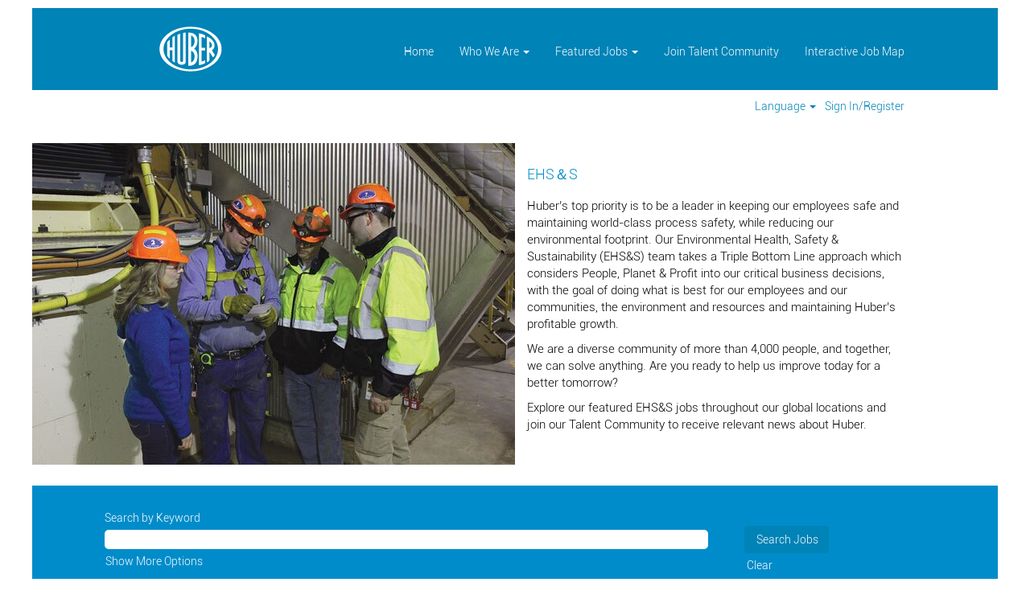

--- FILE ---
content_type: text/css
request_url: https://rmkcdn.successfactors.com/47c8ab75/87f7434d-f443-463e-b899-d.css
body_size: 8594
content:
/* Correlation Id: [17d9ce20-00a4-45e9-846c-25266c5d34fe] */#content > .inner > div, #content > #category-header > .inner > div,   .jobDisplay > .content > div, .jobDisplay > .content > .jobColumnOne > div, .jobDisplay > .content > .jobColumnTwo > div,  .landingPageDisplay > .content > .landingPage > .landingPageColumnOne > div, .landingPageDisplay > .content > .landingPage > .landingPageColumnTwo > div, .landingPageDisplay > .content > .landingPage > .landingPageSingleColumn > div{margin-bottom:5px;}@media (max-width: 1210px) {#innershell {padding-left:5px;padding-right:5px;}} .unify #innershell {padding-left:5px;padding-right:5px;}.pagination-well{float:right;}body.coreCSB div.ukCookiePolicy > div.container{background:rgba(255,255,255,1.0) !important;}body.coreCSB div.ukCookiePolicy > div.container,div.ukCookiePolicy h3,div.ukCookiePolicy h4,div.ukCookiePolicy h5{color:rgb(2,0,0) !important;}body.coreCSB div.ukCookiePolicy > div.container a:hover,body.coreCSB div.ukCookiePolicy > div.container a:focus{color:rgb(252,252,252) !important;}body.coreCSB div.ukCookiePolicy > div.container a,body.coreCSB div.ukCookiePolicy > div.container a{color:rgb(252,252,252) !important;}body.coreCSB div.ukCookiePolicy > div.container button.btn:hover,body.coreCSB div.ukCookiePolicy > div.container button.btn:focus{background:linear-gradient(180deg, rgba(0,140,202,0.39) 0%, rgba(0,140,202,1.0) 100%) !important;}body.coreCSB div.ukCookiePolicy > div.container button.btn:hover,body.coreCSB div.ukCookiePolicy > div.container button.btn:focus{background:-webkit-linear-gradient(270deg, rgba(0,140,202,0.39) 0%, rgba(0,140,202,1.0) 100%) !important;}body.coreCSB div.ukCookiePolicy > div.container button.btn,body.coreCSB div.ukCookiePolicy > div.container button.btn{background:rgba(0,140,202,1.0) !important;}body.coreCSB div.ukCookiePolicy > div.container button.btn,body.coreCSB div.ukCookiePolicy > div.container button.btn{color:rgb(252,252,252) !important;}html body.coreCSB, body, html body.coreCSB .btn, body .btn {font-family: custom64d5519c728b4b68993bb;font-size:14px;}.job .job-location .jobmarkets{display:none;}#similar-jobs{display:none;}.job .job-location .jobsegments{display:none;}body.coreCSB .fontcolorb9a00efb6f5c6e8a56a91390486728b2,body.coreCSB .fontcolorb9a00efb6f5c6e8a56a91390486728b2 h1,body.coreCSB .fontcolorb9a00efb6f5c6e8a56a91390486728b2 h2,body.coreCSB .fontcolorb9a00efb6f5c6e8a56a91390486728b2 h3,body.coreCSB .fontcolorb9a00efb6f5c6e8a56a91390486728b2 h4,body.coreCSB .fontcolorb9a00efb6f5c6e8a56a91390486728b2 h5,body.coreCSB .fontcolorb9a00efb6f5c6e8a56a91390486728b2 h6,body.coreCSB .fontcolorb9a00efb6f5c6e8a56a91390486728b2 .force .the .color{color:rgb(34,51,68) !important;}body.coreCSB .backgroundcolorb9a00efb6f5c6e8a56a91390486728b2{background-color:rgba(34,51,68,1.0);}body.coreCSB .bordercolorb9a00efb6f5c6e8a56a91390486728b2{border-color:rgba(34,51,68,1.0);}body.coreCSB .linkcolorb9a00efb6f5c6e8a56a91390486728b2 a, html > body.coreCSB a.linkcolorb9a00efb6f5c6e8a56a91390486728b2{color:rgb(34,51,68) !important;}body.coreCSB .linkhovercolorb9a00efb6f5c6e8a56a91390486728b2 a:not(.btn):hover,body.coreCSB .linkhovercolorb9a00efb6f5c6e8a56a91390486728b2 a:not(.btn):focus,html > body.coreCSB a.linkhovercolorb9a00efb6f5c6e8a56a91390486728b2:not(.btn):hover,body.coreCSB#body a.linkhovercolorb9a00efb6f5c6e8a56a91390486728b2:not(.btn):focus{color:rgb(34,51,68) !important;}body.coreCSB .linkhovercolorb9a00efb6f5c6e8a56a91390486728b2 > span > a:hover,body.coreCSB .linkhovercolorb9a00efb6f5c6e8a56a91390486728b2 > span > a:focus{color:rgb(34,51,68) !important;}body.coreCSB .customheaderlinkhovercolorb9a00efb6f5c6e8a56a91390486728b2 a:not(.btn):focus{border:1px dashed rgba(34,51,68,1.0) !important; outline:none !important;}body.coreCSB .fontcolor1d2db517925e4e3f55f919a8953fea84,body.coreCSB .fontcolor1d2db517925e4e3f55f919a8953fea84 h1,body.coreCSB .fontcolor1d2db517925e4e3f55f919a8953fea84 h2,body.coreCSB .fontcolor1d2db517925e4e3f55f919a8953fea84 h3,body.coreCSB .fontcolor1d2db517925e4e3f55f919a8953fea84 h4,body.coreCSB .fontcolor1d2db517925e4e3f55f919a8953fea84 h5,body.coreCSB .fontcolor1d2db517925e4e3f55f919a8953fea84 h6,body.coreCSB .fontcolor1d2db517925e4e3f55f919a8953fea84 .force .the .color{color:rgb(18,53,86) !important;}body.coreCSB .backgroundcolor1d2db517925e4e3f55f919a8953fea84{background-color:rgba(18,53,86,1.0);}body.coreCSB .bordercolor1d2db517925e4e3f55f919a8953fea84{border-color:rgba(18,53,86,1.0);}body.coreCSB .linkcolor1d2db517925e4e3f55f919a8953fea84 a, html > body.coreCSB a.linkcolor1d2db517925e4e3f55f919a8953fea84{color:rgb(18,53,86) !important;}body.coreCSB .linkhovercolor1d2db517925e4e3f55f919a8953fea84 a:not(.btn):hover,body.coreCSB .linkhovercolor1d2db517925e4e3f55f919a8953fea84 a:not(.btn):focus,html > body.coreCSB a.linkhovercolor1d2db517925e4e3f55f919a8953fea84:not(.btn):hover,body.coreCSB#body a.linkhovercolor1d2db517925e4e3f55f919a8953fea84:not(.btn):focus{color:rgb(18,53,86) !important;}body.coreCSB .linkhovercolor1d2db517925e4e3f55f919a8953fea84 > span > a:hover,body.coreCSB .linkhovercolor1d2db517925e4e3f55f919a8953fea84 > span > a:focus{color:rgb(18,53,86) !important;}body.coreCSB .customheaderlinkhovercolor1d2db517925e4e3f55f919a8953fea84 a:not(.btn):focus{border:1px dashed rgba(18,53,86,1.0) !important; outline:none !important;}body.coreCSB .fontcolorc63bfd23,body.coreCSB .fontcolorc63bfd23 h1,body.coreCSB .fontcolorc63bfd23 h2,body.coreCSB .fontcolorc63bfd23 h3,body.coreCSB .fontcolorc63bfd23 h4,body.coreCSB .fontcolorc63bfd23 h5,body.coreCSB .fontcolorc63bfd23 h6,body.coreCSB .fontcolorc63bfd23 .force .the .color{color:rgb(91,148,255) !important;}body.coreCSB .backgroundcolorc63bfd23{background-color:rgba(91,148,255,1.0);}body.coreCSB .bordercolorc63bfd23{border-color:rgba(91,148,255,1.0);}body.coreCSB .linkcolorc63bfd23 a, html > body.coreCSB a.linkcolorc63bfd23{color:rgb(91,148,255) !important;}body.coreCSB .linkhovercolorc63bfd23 a:not(.btn):hover,body.coreCSB .linkhovercolorc63bfd23 a:not(.btn):focus,html > body.coreCSB a.linkhovercolorc63bfd23:not(.btn):hover,body.coreCSB#body a.linkhovercolorc63bfd23:not(.btn):focus{color:rgb(91,148,255) !important;}body.coreCSB .linkhovercolorc63bfd23 > span > a:hover,body.coreCSB .linkhovercolorc63bfd23 > span > a:focus{color:rgb(91,148,255) !important;}body.coreCSB .customheaderlinkhovercolorc63bfd23 a:not(.btn):focus{border:1px dashed rgba(91,148,255,1.0) !important; outline:none !important;}body.coreCSB .fontcolora880bb1b,body.coreCSB .fontcolora880bb1b h1,body.coreCSB .fontcolora880bb1b h2,body.coreCSB .fontcolora880bb1b h3,body.coreCSB .fontcolora880bb1b h4,body.coreCSB .fontcolora880bb1b h5,body.coreCSB .fontcolora880bb1b h6,body.coreCSB .fontcolora880bb1b .force .the .color{color:rgb(153,153,153) !important;}body.coreCSB .backgroundcolora880bb1b{background-color:rgba(153,153,153,1.0);}body.coreCSB .bordercolora880bb1b{border-color:rgba(153,153,153,1.0);}body.coreCSB .linkcolora880bb1b a, html > body.coreCSB a.linkcolora880bb1b{color:rgb(153,153,153) !important;}body.coreCSB .linkhovercolora880bb1b a:not(.btn):hover,body.coreCSB .linkhovercolora880bb1b a:not(.btn):focus,html > body.coreCSB a.linkhovercolora880bb1b:not(.btn):hover,body.coreCSB#body a.linkhovercolora880bb1b:not(.btn):focus{color:rgb(153,153,153) !important;}body.coreCSB .linkhovercolora880bb1b > span > a:hover,body.coreCSB .linkhovercolora880bb1b > span > a:focus{color:rgb(153,153,153) !important;}body.coreCSB .customheaderlinkhovercolora880bb1b a:not(.btn):focus{border:1px dashed rgba(153,153,153,1.0) !important; outline:none !important;}body.coreCSB .fontcolorb6a533a1,body.coreCSB .fontcolorb6a533a1 h1,body.coreCSB .fontcolorb6a533a1 h2,body.coreCSB .fontcolorb6a533a1 h3,body.coreCSB .fontcolorb6a533a1 h4,body.coreCSB .fontcolorb6a533a1 h5,body.coreCSB .fontcolorb6a533a1 h6,body.coreCSB .fontcolorb6a533a1 .force .the .color{color:rgb(2,0,0) !important;}body.coreCSB .backgroundcolorb6a533a1{background-color:rgba(2,0,0,1.0);}body.coreCSB .bordercolorb6a533a1{border-color:rgba(2,0,0,1.0);}body.coreCSB .linkcolorb6a533a1 a, html > body.coreCSB a.linkcolorb6a533a1{color:rgb(2,0,0) !important;}body.coreCSB .linkhovercolorb6a533a1 a:not(.btn):hover,body.coreCSB .linkhovercolorb6a533a1 a:not(.btn):focus,html > body.coreCSB a.linkhovercolorb6a533a1:not(.btn):hover,body.coreCSB#body a.linkhovercolorb6a533a1:not(.btn):focus{color:rgb(2,0,0) !important;}body.coreCSB .linkhovercolorb6a533a1 > span > a:hover,body.coreCSB .linkhovercolorb6a533a1 > span > a:focus{color:rgb(2,0,0) !important;}body.coreCSB .customheaderlinkhovercolorb6a533a1 a:not(.btn):focus{border:1px dashed rgba(2,0,0,1.0) !important; outline:none !important;}body.coreCSB .fontcolor76a1865d,body.coreCSB .fontcolor76a1865d h1,body.coreCSB .fontcolor76a1865d h2,body.coreCSB .fontcolor76a1865d h3,body.coreCSB .fontcolor76a1865d h4,body.coreCSB .fontcolor76a1865d h5,body.coreCSB .fontcolor76a1865d h6,body.coreCSB .fontcolor76a1865d .force .the .color{color:rgb(40,40,40) !important;}body.coreCSB .backgroundcolor76a1865d{background-color:rgba(40,40,40,1.0);}body.coreCSB .bordercolor76a1865d{border-color:rgba(40,40,40,1.0);}body.coreCSB .linkcolor76a1865d a, html > body.coreCSB a.linkcolor76a1865d{color:rgb(40,40,40) !important;}body.coreCSB .linkhovercolor76a1865d a:not(.btn):hover,body.coreCSB .linkhovercolor76a1865d a:not(.btn):focus,html > body.coreCSB a.linkhovercolor76a1865d:not(.btn):hover,body.coreCSB#body a.linkhovercolor76a1865d:not(.btn):focus{color:rgb(40,40,40) !important;}body.coreCSB .linkhovercolor76a1865d > span > a:hover,body.coreCSB .linkhovercolor76a1865d > span > a:focus{color:rgb(40,40,40) !important;}body.coreCSB .customheaderlinkhovercolor76a1865d a:not(.btn):focus{border:1px dashed rgba(40,40,40,1.0) !important; outline:none !important;}body.coreCSB .fontcolor4810477daeb8cff1,body.coreCSB .fontcolor4810477daeb8cff1 h1,body.coreCSB .fontcolor4810477daeb8cff1 h2,body.coreCSB .fontcolor4810477daeb8cff1 h3,body.coreCSB .fontcolor4810477daeb8cff1 h4,body.coreCSB .fontcolor4810477daeb8cff1 h5,body.coreCSB .fontcolor4810477daeb8cff1 h6,body.coreCSB .fontcolor4810477daeb8cff1 .force .the .color{color:rgb(252,252,252) !important;}body.coreCSB .backgroundcolor4810477daeb8cff1{background-color:rgba(252,252,252,0.07);}body.coreCSB .bordercolor4810477daeb8cff1{border-color:rgba(252,252,252,0.07);}body.coreCSB .linkcolor4810477daeb8cff1 a, html > body.coreCSB a.linkcolor4810477daeb8cff1{color:rgb(252,252,252) !important;}body.coreCSB .linkhovercolor4810477daeb8cff1 a:not(.btn):hover,body.coreCSB .linkhovercolor4810477daeb8cff1 a:not(.btn):focus,html > body.coreCSB a.linkhovercolor4810477daeb8cff1:not(.btn):hover,body.coreCSB#body a.linkhovercolor4810477daeb8cff1:not(.btn):focus{color:rgb(252,252,252) !important;}body.coreCSB .linkhovercolor4810477daeb8cff1 > span > a:hover,body.coreCSB .linkhovercolor4810477daeb8cff1 > span > a:focus{color:rgb(252,252,252) !important;}body.coreCSB .customheaderlinkhovercolor4810477daeb8cff1 a:not(.btn):focus{border:1px dashed rgba(252,252,252,0.07) !important; outline:none !important;}body.coreCSB .fontcolord1cfd5086e11206c,body.coreCSB .fontcolord1cfd5086e11206c h1,body.coreCSB .fontcolord1cfd5086e11206c h2,body.coreCSB .fontcolord1cfd5086e11206c h3,body.coreCSB .fontcolord1cfd5086e11206c h4,body.coreCSB .fontcolord1cfd5086e11206c h5,body.coreCSB .fontcolord1cfd5086e11206c h6,body.coreCSB .fontcolord1cfd5086e11206c .force .the .color{color:rgb(234,39,39) !important;}body.coreCSB .backgroundcolord1cfd5086e11206c{background-color:rgba(234,39,39,1.0);}body.coreCSB .bordercolord1cfd5086e11206c{border-color:rgba(234,39,39,1.0);}body.coreCSB .linkcolord1cfd5086e11206c a, html > body.coreCSB a.linkcolord1cfd5086e11206c{color:rgb(234,39,39) !important;}body.coreCSB .linkhovercolord1cfd5086e11206c a:not(.btn):hover,body.coreCSB .linkhovercolord1cfd5086e11206c a:not(.btn):focus,html > body.coreCSB a.linkhovercolord1cfd5086e11206c:not(.btn):hover,body.coreCSB#body a.linkhovercolord1cfd5086e11206c:not(.btn):focus{color:rgb(234,39,39) !important;}body.coreCSB .linkhovercolord1cfd5086e11206c > span > a:hover,body.coreCSB .linkhovercolord1cfd5086e11206c > span > a:focus{color:rgb(234,39,39) !important;}body.coreCSB .customheaderlinkhovercolord1cfd5086e11206c a:not(.btn):focus{border:1px dashed rgba(234,39,39,1.0) !important; outline:none !important;}body.coreCSB .fontcolor761051a1d899a256,body.coreCSB .fontcolor761051a1d899a256 h1,body.coreCSB .fontcolor761051a1d899a256 h2,body.coreCSB .fontcolor761051a1d899a256 h3,body.coreCSB .fontcolor761051a1d899a256 h4,body.coreCSB .fontcolor761051a1d899a256 h5,body.coreCSB .fontcolor761051a1d899a256 h6,body.coreCSB .fontcolor761051a1d899a256 .force .the .color{color:rgb(252,85,85) !important;}body.coreCSB .backgroundcolor761051a1d899a256{background-color:rgba(252,85,85,1.0);}body.coreCSB .bordercolor761051a1d899a256{border-color:rgba(252,85,85,1.0);}body.coreCSB .linkcolor761051a1d899a256 a, html > body.coreCSB a.linkcolor761051a1d899a256{color:rgb(252,85,85) !important;}body.coreCSB .linkhovercolor761051a1d899a256 a:not(.btn):hover,body.coreCSB .linkhovercolor761051a1d899a256 a:not(.btn):focus,html > body.coreCSB a.linkhovercolor761051a1d899a256:not(.btn):hover,body.coreCSB#body a.linkhovercolor761051a1d899a256:not(.btn):focus{color:rgb(252,85,85) !important;}body.coreCSB .linkhovercolor761051a1d899a256 > span > a:hover,body.coreCSB .linkhovercolor761051a1d899a256 > span > a:focus{color:rgb(252,85,85) !important;}body.coreCSB .customheaderlinkhovercolor761051a1d899a256 a:not(.btn):focus{border:1px dashed rgba(252,85,85,1.0) !important; outline:none !important;}body.coreCSB .fontcolor4b66c3d263db6a12,body.coreCSB .fontcolor4b66c3d263db6a12 h1,body.coreCSB .fontcolor4b66c3d263db6a12 h2,body.coreCSB .fontcolor4b66c3d263db6a12 h3,body.coreCSB .fontcolor4b66c3d263db6a12 h4,body.coreCSB .fontcolor4b66c3d263db6a12 h5,body.coreCSB .fontcolor4b66c3d263db6a12 h6,body.coreCSB .fontcolor4b66c3d263db6a12 .force .the .color{color:rgb(238,61,66) !important;}body.coreCSB .backgroundcolor4b66c3d263db6a12{background-color:rgba(238,61,66,1.0);}body.coreCSB .bordercolor4b66c3d263db6a12{border-color:rgba(238,61,66,1.0);}body.coreCSB .linkcolor4b66c3d263db6a12 a, html > body.coreCSB a.linkcolor4b66c3d263db6a12{color:rgb(238,61,66) !important;}body.coreCSB .linkhovercolor4b66c3d263db6a12 a:not(.btn):hover,body.coreCSB .linkhovercolor4b66c3d263db6a12 a:not(.btn):focus,html > body.coreCSB a.linkhovercolor4b66c3d263db6a12:not(.btn):hover,body.coreCSB#body a.linkhovercolor4b66c3d263db6a12:not(.btn):focus{color:rgb(238,61,66) !important;}body.coreCSB .linkhovercolor4b66c3d263db6a12 > span > a:hover,body.coreCSB .linkhovercolor4b66c3d263db6a12 > span > a:focus{color:rgb(238,61,66) !important;}body.coreCSB .customheaderlinkhovercolor4b66c3d263db6a12 a:not(.btn):focus{border:1px dashed rgba(238,61,66,1.0) !important; outline:none !important;}body.coreCSB .fontcolor83ae4538ff561b59,body.coreCSB .fontcolor83ae4538ff561b59 h1,body.coreCSB .fontcolor83ae4538ff561b59 h2,body.coreCSB .fontcolor83ae4538ff561b59 h3,body.coreCSB .fontcolor83ae4538ff561b59 h4,body.coreCSB .fontcolor83ae4538ff561b59 h5,body.coreCSB .fontcolor83ae4538ff561b59 h6,body.coreCSB .fontcolor83ae4538ff561b59 .force .the .color{color:rgb(182,187,189) !important;}body.coreCSB .backgroundcolor83ae4538ff561b59{background-color:rgba(182,187,189,1.0);}body.coreCSB .bordercolor83ae4538ff561b59{border-color:rgba(182,187,189,1.0);}body.coreCSB .linkcolor83ae4538ff561b59 a, html > body.coreCSB a.linkcolor83ae4538ff561b59{color:rgb(182,187,189) !important;}body.coreCSB .linkhovercolor83ae4538ff561b59 a:not(.btn):hover,body.coreCSB .linkhovercolor83ae4538ff561b59 a:not(.btn):focus,html > body.coreCSB a.linkhovercolor83ae4538ff561b59:not(.btn):hover,body.coreCSB#body a.linkhovercolor83ae4538ff561b59:not(.btn):focus{color:rgb(182,187,189) !important;}body.coreCSB .linkhovercolor83ae4538ff561b59 > span > a:hover,body.coreCSB .linkhovercolor83ae4538ff561b59 > span > a:focus{color:rgb(182,187,189) !important;}body.coreCSB .customheaderlinkhovercolor83ae4538ff561b59 a:not(.btn):focus{border:1px dashed rgba(182,187,189,1.0) !important; outline:none !important;}body.coreCSB .fontcolor16a009bf5b70ca43,body.coreCSB .fontcolor16a009bf5b70ca43 h1,body.coreCSB .fontcolor16a009bf5b70ca43 h2,body.coreCSB .fontcolor16a009bf5b70ca43 h3,body.coreCSB .fontcolor16a009bf5b70ca43 h4,body.coreCSB .fontcolor16a009bf5b70ca43 h5,body.coreCSB .fontcolor16a009bf5b70ca43 h6,body.coreCSB .fontcolor16a009bf5b70ca43 .force .the .color{color:rgb(76,60,60) !important;}body.coreCSB .backgroundcolor16a009bf5b70ca43{background-color:rgba(76,60,60,0.9);}body.coreCSB .bordercolor16a009bf5b70ca43{border-color:rgba(76,60,60,0.9);}body.coreCSB .linkcolor16a009bf5b70ca43 a, html > body.coreCSB a.linkcolor16a009bf5b70ca43{color:rgb(76,60,60) !important;}body.coreCSB .linkhovercolor16a009bf5b70ca43 a:not(.btn):hover,body.coreCSB .linkhovercolor16a009bf5b70ca43 a:not(.btn):focus,html > body.coreCSB a.linkhovercolor16a009bf5b70ca43:not(.btn):hover,body.coreCSB#body a.linkhovercolor16a009bf5b70ca43:not(.btn):focus{color:rgb(76,60,60) !important;}body.coreCSB .linkhovercolor16a009bf5b70ca43 > span > a:hover,body.coreCSB .linkhovercolor16a009bf5b70ca43 > span > a:focus{color:rgb(76,60,60) !important;}body.coreCSB .customheaderlinkhovercolor16a009bf5b70ca43 a:not(.btn):focus{border:1px dashed rgba(76,60,60,0.9) !important; outline:none !important;}body.coreCSB .fontcolor93a0e69f00e6c330,body.coreCSB .fontcolor93a0e69f00e6c330 h1,body.coreCSB .fontcolor93a0e69f00e6c330 h2,body.coreCSB .fontcolor93a0e69f00e6c330 h3,body.coreCSB .fontcolor93a0e69f00e6c330 h4,body.coreCSB .fontcolor93a0e69f00e6c330 h5,body.coreCSB .fontcolor93a0e69f00e6c330 h6,body.coreCSB .fontcolor93a0e69f00e6c330 .force .the .color{color:rgb(92,95,96) !important;}body.coreCSB .backgroundcolor93a0e69f00e6c330{background-color:rgba(92,95,96,1.0);}body.coreCSB .bordercolor93a0e69f00e6c330{border-color:rgba(92,95,96,1.0);}body.coreCSB .linkcolor93a0e69f00e6c330 a, html > body.coreCSB a.linkcolor93a0e69f00e6c330{color:rgb(92,95,96) !important;}body.coreCSB .linkhovercolor93a0e69f00e6c330 a:not(.btn):hover,body.coreCSB .linkhovercolor93a0e69f00e6c330 a:not(.btn):focus,html > body.coreCSB a.linkhovercolor93a0e69f00e6c330:not(.btn):hover,body.coreCSB#body a.linkhovercolor93a0e69f00e6c330:not(.btn):focus{color:rgb(92,95,96) !important;}body.coreCSB .linkhovercolor93a0e69f00e6c330 > span > a:hover,body.coreCSB .linkhovercolor93a0e69f00e6c330 > span > a:focus{color:rgb(92,95,96) !important;}body.coreCSB .customheaderlinkhovercolor93a0e69f00e6c330 a:not(.btn):focus{border:1px dashed rgba(92,95,96,1.0) !important; outline:none !important;}body.coreCSB .fontcolor5d03f2dd991c4b69,body.coreCSB .fontcolor5d03f2dd991c4b69 h1,body.coreCSB .fontcolor5d03f2dd991c4b69 h2,body.coreCSB .fontcolor5d03f2dd991c4b69 h3,body.coreCSB .fontcolor5d03f2dd991c4b69 h4,body.coreCSB .fontcolor5d03f2dd991c4b69 h5,body.coreCSB .fontcolor5d03f2dd991c4b69 h6,body.coreCSB .fontcolor5d03f2dd991c4b69 .force .the .color{color:rgb(255,255,255) !important;}body.coreCSB .backgroundcolor5d03f2dd991c4b69{background-color:rgba(255,255,255,1.0);}body.coreCSB .bordercolor5d03f2dd991c4b69{border-color:rgba(255,255,255,1.0);}body.coreCSB .linkcolor5d03f2dd991c4b69 a, html > body.coreCSB a.linkcolor5d03f2dd991c4b69{color:rgb(255,255,255) !important;}body.coreCSB .linkhovercolor5d03f2dd991c4b69 a:not(.btn):hover,body.coreCSB .linkhovercolor5d03f2dd991c4b69 a:not(.btn):focus,html > body.coreCSB a.linkhovercolor5d03f2dd991c4b69:not(.btn):hover,body.coreCSB#body a.linkhovercolor5d03f2dd991c4b69:not(.btn):focus{color:rgb(255,255,255) !important;}body.coreCSB .linkhovercolor5d03f2dd991c4b69 > span > a:hover,body.coreCSB .linkhovercolor5d03f2dd991c4b69 > span > a:focus{color:rgb(255,255,255) !important;}body.coreCSB .customheaderlinkhovercolor5d03f2dd991c4b69 a:not(.btn):focus{border:1px dashed rgba(255,255,255,1.0) !important; outline:none !important;}body.coreCSB .fontcolor9b7e9e433b32ec2c,body.coreCSB .fontcolor9b7e9e433b32ec2c h1,body.coreCSB .fontcolor9b7e9e433b32ec2c h2,body.coreCSB .fontcolor9b7e9e433b32ec2c h3,body.coreCSB .fontcolor9b7e9e433b32ec2c h4,body.coreCSB .fontcolor9b7e9e433b32ec2c h5,body.coreCSB .fontcolor9b7e9e433b32ec2c h6,body.coreCSB .fontcolor9b7e9e433b32ec2c .force .the .color{color:rgb(158,226,239) !important;}body.coreCSB .backgroundcolor9b7e9e433b32ec2c{background-color:rgba(158,226,239,1.0);}body.coreCSB .bordercolor9b7e9e433b32ec2c{border-color:rgba(158,226,239,1.0);}body.coreCSB .linkcolor9b7e9e433b32ec2c a, html > body.coreCSB a.linkcolor9b7e9e433b32ec2c{color:rgb(158,226,239) !important;}body.coreCSB .linkhovercolor9b7e9e433b32ec2c a:not(.btn):hover,body.coreCSB .linkhovercolor9b7e9e433b32ec2c a:not(.btn):focus,html > body.coreCSB a.linkhovercolor9b7e9e433b32ec2c:not(.btn):hover,body.coreCSB#body a.linkhovercolor9b7e9e433b32ec2c:not(.btn):focus{color:rgb(158,226,239) !important;}body.coreCSB .linkhovercolor9b7e9e433b32ec2c > span > a:hover,body.coreCSB .linkhovercolor9b7e9e433b32ec2c > span > a:focus{color:rgb(158,226,239) !important;}body.coreCSB .customheaderlinkhovercolor9b7e9e433b32ec2c a:not(.btn):focus{border:1px dashed rgba(158,226,239,1.0) !important; outline:none !important;}body.coreCSB .fontcolor3c5e939121a1d456,body.coreCSB .fontcolor3c5e939121a1d456 h1,body.coreCSB .fontcolor3c5e939121a1d456 h2,body.coreCSB .fontcolor3c5e939121a1d456 h3,body.coreCSB .fontcolor3c5e939121a1d456 h4,body.coreCSB .fontcolor3c5e939121a1d456 h5,body.coreCSB .fontcolor3c5e939121a1d456 h6,body.coreCSB .fontcolor3c5e939121a1d456 .force .the .color{color:rgb(167,210,242) !important;}body.coreCSB .backgroundcolor3c5e939121a1d456{background-color:rgba(167,210,242,1.0);}body.coreCSB .bordercolor3c5e939121a1d456{border-color:rgba(167,210,242,1.0);}body.coreCSB .linkcolor3c5e939121a1d456 a, html > body.coreCSB a.linkcolor3c5e939121a1d456{color:rgb(167,210,242) !important;}body.coreCSB .linkhovercolor3c5e939121a1d456 a:not(.btn):hover,body.coreCSB .linkhovercolor3c5e939121a1d456 a:not(.btn):focus,html > body.coreCSB a.linkhovercolor3c5e939121a1d456:not(.btn):hover,body.coreCSB#body a.linkhovercolor3c5e939121a1d456:not(.btn):focus{color:rgb(167,210,242) !important;}body.coreCSB .linkhovercolor3c5e939121a1d456 > span > a:hover,body.coreCSB .linkhovercolor3c5e939121a1d456 > span > a:focus{color:rgb(167,210,242) !important;}body.coreCSB .customheaderlinkhovercolor3c5e939121a1d456 a:not(.btn):focus{border:1px dashed rgba(167,210,242,1.0) !important; outline:none !important;}body.coreCSB .fontcolor12fd1c237655827e,body.coreCSB .fontcolor12fd1c237655827e h1,body.coreCSB .fontcolor12fd1c237655827e h2,body.coreCSB .fontcolor12fd1c237655827e h3,body.coreCSB .fontcolor12fd1c237655827e h4,body.coreCSB .fontcolor12fd1c237655827e h5,body.coreCSB .fontcolor12fd1c237655827e h6,body.coreCSB .fontcolor12fd1c237655827e .force .the .color{color:rgb(40,40,40) !important;}body.coreCSB .backgroundcolor12fd1c237655827e{background-color:rgba(40,40,40,1.0);}body.coreCSB .bordercolor12fd1c237655827e{border-color:rgba(40,40,40,1.0);}body.coreCSB .linkcolor12fd1c237655827e a, html > body.coreCSB a.linkcolor12fd1c237655827e{color:rgb(40,40,40) !important;}body.coreCSB .linkhovercolor12fd1c237655827e a:not(.btn):hover,body.coreCSB .linkhovercolor12fd1c237655827e a:not(.btn):focus,html > body.coreCSB a.linkhovercolor12fd1c237655827e:not(.btn):hover,body.coreCSB#body a.linkhovercolor12fd1c237655827e:not(.btn):focus{color:rgb(40,40,40) !important;}body.coreCSB .linkhovercolor12fd1c237655827e > span > a:hover,body.coreCSB .linkhovercolor12fd1c237655827e > span > a:focus{color:rgb(40,40,40) !important;}body.coreCSB .customheaderlinkhovercolor12fd1c237655827e a:not(.btn):focus{border:1px dashed rgba(40,40,40,1.0) !important; outline:none !important;}body.coreCSB .fontcolor891296bc2276a835,body.coreCSB .fontcolor891296bc2276a835 h1,body.coreCSB .fontcolor891296bc2276a835 h2,body.coreCSB .fontcolor891296bc2276a835 h3,body.coreCSB .fontcolor891296bc2276a835 h4,body.coreCSB .fontcolor891296bc2276a835 h5,body.coreCSB .fontcolor891296bc2276a835 h6,body.coreCSB .fontcolor891296bc2276a835 .force .the .color{color:rgb(40,40,40) !important;}body.coreCSB .backgroundcolor891296bc2276a835{background-color:rgba(40,40,40,1.0);}body.coreCSB .bordercolor891296bc2276a835{border-color:rgba(40,40,40,1.0);}body.coreCSB .linkcolor891296bc2276a835 a, html > body.coreCSB a.linkcolor891296bc2276a835{color:rgb(40,40,40) !important;}body.coreCSB .linkhovercolor891296bc2276a835 a:not(.btn):hover,body.coreCSB .linkhovercolor891296bc2276a835 a:not(.btn):focus,html > body.coreCSB a.linkhovercolor891296bc2276a835:not(.btn):hover,body.coreCSB#body a.linkhovercolor891296bc2276a835:not(.btn):focus{color:rgb(40,40,40) !important;}body.coreCSB .linkhovercolor891296bc2276a835 > span > a:hover,body.coreCSB .linkhovercolor891296bc2276a835 > span > a:focus{color:rgb(40,40,40) !important;}body.coreCSB .customheaderlinkhovercolor891296bc2276a835 a:not(.btn):focus{border:1px dashed rgba(40,40,40,1.0) !important; outline:none !important;}body.coreCSB .fontcolor2d29668ba0a6a016,body.coreCSB .fontcolor2d29668ba0a6a016 h1,body.coreCSB .fontcolor2d29668ba0a6a016 h2,body.coreCSB .fontcolor2d29668ba0a6a016 h3,body.coreCSB .fontcolor2d29668ba0a6a016 h4,body.coreCSB .fontcolor2d29668ba0a6a016 h5,body.coreCSB .fontcolor2d29668ba0a6a016 h6,body.coreCSB .fontcolor2d29668ba0a6a016 .force .the .color{color:rgb(255,255,255) !important;}body.coreCSB .backgroundcolor2d29668ba0a6a016{background-color:rgba(255,255,255,1.0);}body.coreCSB .bordercolor2d29668ba0a6a016{border-color:rgba(255,255,255,1.0);}body.coreCSB .linkcolor2d29668ba0a6a016 a, html > body.coreCSB a.linkcolor2d29668ba0a6a016{color:rgb(255,255,255) !important;}body.coreCSB .linkhovercolor2d29668ba0a6a016 a:not(.btn):hover,body.coreCSB .linkhovercolor2d29668ba0a6a016 a:not(.btn):focus,html > body.coreCSB a.linkhovercolor2d29668ba0a6a016:not(.btn):hover,body.coreCSB#body a.linkhovercolor2d29668ba0a6a016:not(.btn):focus{color:rgb(255,255,255) !important;}body.coreCSB .linkhovercolor2d29668ba0a6a016 > span > a:hover,body.coreCSB .linkhovercolor2d29668ba0a6a016 > span > a:focus{color:rgb(255,255,255) !important;}body.coreCSB .customheaderlinkhovercolor2d29668ba0a6a016 a:not(.btn):focus{border:1px dashed rgba(255,255,255,1.0) !important; outline:none !important;}body.coreCSB .fontcolordc23598f8cb93111,body.coreCSB .fontcolordc23598f8cb93111 h1,body.coreCSB .fontcolordc23598f8cb93111 h2,body.coreCSB .fontcolordc23598f8cb93111 h3,body.coreCSB .fontcolordc23598f8cb93111 h4,body.coreCSB .fontcolordc23598f8cb93111 h5,body.coreCSB .fontcolordc23598f8cb93111 h6,body.coreCSB .fontcolordc23598f8cb93111 .force .the .color{color:rgb(255,255,255) !important;}body.coreCSB .backgroundcolordc23598f8cb93111{background-color:rgba(255,255,255,1.0);}body.coreCSB .bordercolordc23598f8cb93111{border-color:rgba(255,255,255,1.0);}body.coreCSB .linkcolordc23598f8cb93111 a, html > body.coreCSB a.linkcolordc23598f8cb93111{color:rgb(255,255,255) !important;}body.coreCSB .linkhovercolordc23598f8cb93111 a:not(.btn):hover,body.coreCSB .linkhovercolordc23598f8cb93111 a:not(.btn):focus,html > body.coreCSB a.linkhovercolordc23598f8cb93111:not(.btn):hover,body.coreCSB#body a.linkhovercolordc23598f8cb93111:not(.btn):focus{color:rgb(255,255,255) !important;}body.coreCSB .linkhovercolordc23598f8cb93111 > span > a:hover,body.coreCSB .linkhovercolordc23598f8cb93111 > span > a:focus{color:rgb(255,255,255) !important;}body.coreCSB .customheaderlinkhovercolordc23598f8cb93111 a:not(.btn):focus{border:1px dashed rgba(255,255,255,1.0) !important; outline:none !important;}body.coreCSB .fontcolor9f710a5111ee06d3,body.coreCSB .fontcolor9f710a5111ee06d3 h1,body.coreCSB .fontcolor9f710a5111ee06d3 h2,body.coreCSB .fontcolor9f710a5111ee06d3 h3,body.coreCSB .fontcolor9f710a5111ee06d3 h4,body.coreCSB .fontcolor9f710a5111ee06d3 h5,body.coreCSB .fontcolor9f710a5111ee06d3 h6,body.coreCSB .fontcolor9f710a5111ee06d3 .force .the .color{color:rgb(255,255,255) !important;}body.coreCSB .backgroundcolor9f710a5111ee06d3{background-color:rgba(255,255,255,1.0);}body.coreCSB .bordercolor9f710a5111ee06d3{border-color:rgba(255,255,255,1.0);}body.coreCSB .linkcolor9f710a5111ee06d3 a, html > body.coreCSB a.linkcolor9f710a5111ee06d3{color:rgb(255,255,255) !important;}body.coreCSB .linkhovercolor9f710a5111ee06d3 a:not(.btn):hover,body.coreCSB .linkhovercolor9f710a5111ee06d3 a:not(.btn):focus,html > body.coreCSB a.linkhovercolor9f710a5111ee06d3:not(.btn):hover,body.coreCSB#body a.linkhovercolor9f710a5111ee06d3:not(.btn):focus{color:rgb(255,255,255) !important;}body.coreCSB .linkhovercolor9f710a5111ee06d3 > span > a:hover,body.coreCSB .linkhovercolor9f710a5111ee06d3 > span > a:focus{color:rgb(255,255,255) !important;}body.coreCSB .customheaderlinkhovercolor9f710a5111ee06d3 a:not(.btn):focus{border:1px dashed rgba(255,255,255,1.0) !important; outline:none !important;}body.coreCSB .fontcolor102b244e73fd8d82,body.coreCSB .fontcolor102b244e73fd8d82 h1,body.coreCSB .fontcolor102b244e73fd8d82 h2,body.coreCSB .fontcolor102b244e73fd8d82 h3,body.coreCSB .fontcolor102b244e73fd8d82 h4,body.coreCSB .fontcolor102b244e73fd8d82 h5,body.coreCSB .fontcolor102b244e73fd8d82 h6,body.coreCSB .fontcolor102b244e73fd8d82 .force .the .color{color:rgb(40,40,40) !important;}body.coreCSB .backgroundcolor102b244e73fd8d82{background-color:rgba(40,40,40,1.0);}body.coreCSB .bordercolor102b244e73fd8d82{border-color:rgba(40,40,40,1.0);}body.coreCSB .linkcolor102b244e73fd8d82 a, html > body.coreCSB a.linkcolor102b244e73fd8d82{color:rgb(40,40,40) !important;}body.coreCSB .linkhovercolor102b244e73fd8d82 a:not(.btn):hover,body.coreCSB .linkhovercolor102b244e73fd8d82 a:not(.btn):focus,html > body.coreCSB a.linkhovercolor102b244e73fd8d82:not(.btn):hover,body.coreCSB#body a.linkhovercolor102b244e73fd8d82:not(.btn):focus{color:rgb(40,40,40) !important;}body.coreCSB .linkhovercolor102b244e73fd8d82 > span > a:hover,body.coreCSB .linkhovercolor102b244e73fd8d82 > span > a:focus{color:rgb(40,40,40) !important;}body.coreCSB .customheaderlinkhovercolor102b244e73fd8d82 a:not(.btn):focus{border:1px dashed rgba(40,40,40,1.0) !important; outline:none !important;}body.coreCSB .fontcolor46e506a479174e18,body.coreCSB .fontcolor46e506a479174e18 h1,body.coreCSB .fontcolor46e506a479174e18 h2,body.coreCSB .fontcolor46e506a479174e18 h3,body.coreCSB .fontcolor46e506a479174e18 h4,body.coreCSB .fontcolor46e506a479174e18 h5,body.coreCSB .fontcolor46e506a479174e18 h6,body.coreCSB .fontcolor46e506a479174e18 .force .the .color{color:rgb(204,157,157) !important;}body.coreCSB .backgroundcolor46e506a479174e18{background-color:rgba(204,157,157,1.0);}body.coreCSB .bordercolor46e506a479174e18{border-color:rgba(204,157,157,1.0);}body.coreCSB .linkcolor46e506a479174e18 a, html > body.coreCSB a.linkcolor46e506a479174e18{color:rgb(204,157,157) !important;}body.coreCSB .linkhovercolor46e506a479174e18 a:not(.btn):hover,body.coreCSB .linkhovercolor46e506a479174e18 a:not(.btn):focus,html > body.coreCSB a.linkhovercolor46e506a479174e18:not(.btn):hover,body.coreCSB#body a.linkhovercolor46e506a479174e18:not(.btn):focus{color:rgb(204,157,157) !important;}body.coreCSB .linkhovercolor46e506a479174e18 > span > a:hover,body.coreCSB .linkhovercolor46e506a479174e18 > span > a:focus{color:rgb(204,157,157) !important;}body.coreCSB .customheaderlinkhovercolor46e506a479174e18 a:not(.btn):focus{border:1px dashed rgba(204,157,157,1.0) !important; outline:none !important;}body.coreCSB .fontcolor0a4de0fc7823de91,body.coreCSB .fontcolor0a4de0fc7823de91 h1,body.coreCSB .fontcolor0a4de0fc7823de91 h2,body.coreCSB .fontcolor0a4de0fc7823de91 h3,body.coreCSB .fontcolor0a4de0fc7823de91 h4,body.coreCSB .fontcolor0a4de0fc7823de91 h5,body.coreCSB .fontcolor0a4de0fc7823de91 h6,body.coreCSB .fontcolor0a4de0fc7823de91 .force .the .color{color:rgb(221,55,55) !important;}body.coreCSB .backgroundcolor0a4de0fc7823de91{background-color:rgba(221,55,55,1.0);}body.coreCSB .bordercolor0a4de0fc7823de91{border-color:rgba(221,55,55,1.0);}body.coreCSB .linkcolor0a4de0fc7823de91 a, html > body.coreCSB a.linkcolor0a4de0fc7823de91{color:rgb(221,55,55) !important;}body.coreCSB .linkhovercolor0a4de0fc7823de91 a:not(.btn):hover,body.coreCSB .linkhovercolor0a4de0fc7823de91 a:not(.btn):focus,html > body.coreCSB a.linkhovercolor0a4de0fc7823de91:not(.btn):hover,body.coreCSB#body a.linkhovercolor0a4de0fc7823de91:not(.btn):focus{color:rgb(221,55,55) !important;}body.coreCSB .linkhovercolor0a4de0fc7823de91 > span > a:hover,body.coreCSB .linkhovercolor0a4de0fc7823de91 > span > a:focus{color:rgb(221,55,55) !important;}body.coreCSB .customheaderlinkhovercolor0a4de0fc7823de91 a:not(.btn):focus{border:1px dashed rgba(221,55,55,1.0) !important; outline:none !important;}body.coreCSB .fontcolor6cdf24b6f47d6464,body.coreCSB .fontcolor6cdf24b6f47d6464 h1,body.coreCSB .fontcolor6cdf24b6f47d6464 h2,body.coreCSB .fontcolor6cdf24b6f47d6464 h3,body.coreCSB .fontcolor6cdf24b6f47d6464 h4,body.coreCSB .fontcolor6cdf24b6f47d6464 h5,body.coreCSB .fontcolor6cdf24b6f47d6464 h6,body.coreCSB .fontcolor6cdf24b6f47d6464 .force .the .color{color:rgb(206,35,40) !important;}body.coreCSB .backgroundcolor6cdf24b6f47d6464{background-color:rgba(206,35,40,1.0);}body.coreCSB .bordercolor6cdf24b6f47d6464{border-color:rgba(206,35,40,1.0);}body.coreCSB .linkcolor6cdf24b6f47d6464 a, html > body.coreCSB a.linkcolor6cdf24b6f47d6464{color:rgb(206,35,40) !important;}body.coreCSB .linkhovercolor6cdf24b6f47d6464 a:not(.btn):hover,body.coreCSB .linkhovercolor6cdf24b6f47d6464 a:not(.btn):focus,html > body.coreCSB a.linkhovercolor6cdf24b6f47d6464:not(.btn):hover,body.coreCSB#body a.linkhovercolor6cdf24b6f47d6464:not(.btn):focus{color:rgb(206,35,40) !important;}body.coreCSB .linkhovercolor6cdf24b6f47d6464 > span > a:hover,body.coreCSB .linkhovercolor6cdf24b6f47d6464 > span > a:focus{color:rgb(206,35,40) !important;}body.coreCSB .customheaderlinkhovercolor6cdf24b6f47d6464 a:not(.btn):focus{border:1px dashed rgba(206,35,40,1.0) !important; outline:none !important;}body.coreCSB .fontcolor72c45372826fb980,body.coreCSB .fontcolor72c45372826fb980 h1,body.coreCSB .fontcolor72c45372826fb980 h2,body.coreCSB .fontcolor72c45372826fb980 h3,body.coreCSB .fontcolor72c45372826fb980 h4,body.coreCSB .fontcolor72c45372826fb980 h5,body.coreCSB .fontcolor72c45372826fb980 h6,body.coreCSB .fontcolor72c45372826fb980 .force .the .color{color:rgb(226,34,34) !important;}body.coreCSB .backgroundcolor72c45372826fb980{background-color:rgba(226,34,34,1.0);}body.coreCSB .bordercolor72c45372826fb980{border-color:rgba(226,34,34,1.0);}body.coreCSB .linkcolor72c45372826fb980 a, html > body.coreCSB a.linkcolor72c45372826fb980{color:rgb(226,34,34) !important;}body.coreCSB .linkhovercolor72c45372826fb980 a:not(.btn):hover,body.coreCSB .linkhovercolor72c45372826fb980 a:not(.btn):focus,html > body.coreCSB a.linkhovercolor72c45372826fb980:not(.btn):hover,body.coreCSB#body a.linkhovercolor72c45372826fb980:not(.btn):focus{color:rgb(226,34,34) !important;}body.coreCSB .linkhovercolor72c45372826fb980 > span > a:hover,body.coreCSB .linkhovercolor72c45372826fb980 > span > a:focus{color:rgb(226,34,34) !important;}body.coreCSB .customheaderlinkhovercolor72c45372826fb980 a:not(.btn):focus{border:1px dashed rgba(226,34,34,1.0) !important; outline:none !important;}body.coreCSB .fontcolor412981c40a972bbb,body.coreCSB .fontcolor412981c40a972bbb h1,body.coreCSB .fontcolor412981c40a972bbb h2,body.coreCSB .fontcolor412981c40a972bbb h3,body.coreCSB .fontcolor412981c40a972bbb h4,body.coreCSB .fontcolor412981c40a972bbb h5,body.coreCSB .fontcolor412981c40a972bbb h6,body.coreCSB .fontcolor412981c40a972bbb .force .the .color{color:rgb(240,61,66) !important;}body.coreCSB .backgroundcolor412981c40a972bbb{background-color:rgba(240,61,66,1.0);}body.coreCSB .bordercolor412981c40a972bbb{border-color:rgba(240,61,66,1.0);}body.coreCSB .linkcolor412981c40a972bbb a, html > body.coreCSB a.linkcolor412981c40a972bbb{color:rgb(240,61,66) !important;}body.coreCSB .linkhovercolor412981c40a972bbb a:not(.btn):hover,body.coreCSB .linkhovercolor412981c40a972bbb a:not(.btn):focus,html > body.coreCSB a.linkhovercolor412981c40a972bbb:not(.btn):hover,body.coreCSB#body a.linkhovercolor412981c40a972bbb:not(.btn):focus{color:rgb(240,61,66) !important;}body.coreCSB .linkhovercolor412981c40a972bbb > span > a:hover,body.coreCSB .linkhovercolor412981c40a972bbb > span > a:focus{color:rgb(240,61,66) !important;}body.coreCSB .customheaderlinkhovercolor412981c40a972bbb a:not(.btn):focus{border:1px dashed rgba(240,61,66,1.0) !important; outline:none !important;}body.coreCSB .fontcolor6474b6fdf1ce1f6e,body.coreCSB .fontcolor6474b6fdf1ce1f6e h1,body.coreCSB .fontcolor6474b6fdf1ce1f6e h2,body.coreCSB .fontcolor6474b6fdf1ce1f6e h3,body.coreCSB .fontcolor6474b6fdf1ce1f6e h4,body.coreCSB .fontcolor6474b6fdf1ce1f6e h5,body.coreCSB .fontcolor6474b6fdf1ce1f6e h6,body.coreCSB .fontcolor6474b6fdf1ce1f6e .force .the .color{color:rgb(240,61,66) !important;}body.coreCSB .backgroundcolor6474b6fdf1ce1f6e{background-color:rgba(240,61,66,1.0);}body.coreCSB .bordercolor6474b6fdf1ce1f6e{border-color:rgba(240,61,66,1.0);}body.coreCSB .linkcolor6474b6fdf1ce1f6e a, html > body.coreCSB a.linkcolor6474b6fdf1ce1f6e{color:rgb(240,61,66) !important;}body.coreCSB .linkhovercolor6474b6fdf1ce1f6e a:not(.btn):hover,body.coreCSB .linkhovercolor6474b6fdf1ce1f6e a:not(.btn):focus,html > body.coreCSB a.linkhovercolor6474b6fdf1ce1f6e:not(.btn):hover,body.coreCSB#body a.linkhovercolor6474b6fdf1ce1f6e:not(.btn):focus{color:rgb(240,61,66) !important;}body.coreCSB .linkhovercolor6474b6fdf1ce1f6e > span > a:hover,body.coreCSB .linkhovercolor6474b6fdf1ce1f6e > span > a:focus{color:rgb(240,61,66) !important;}body.coreCSB .customheaderlinkhovercolor6474b6fdf1ce1f6e a:not(.btn):focus{border:1px dashed rgba(240,61,66,1.0) !important; outline:none !important;}body.coreCSB .fontcolora5585b5b3a50a4cb,body.coreCSB .fontcolora5585b5b3a50a4cb h1,body.coreCSB .fontcolora5585b5b3a50a4cb h2,body.coreCSB .fontcolora5585b5b3a50a4cb h3,body.coreCSB .fontcolora5585b5b3a50a4cb h4,body.coreCSB .fontcolora5585b5b3a50a4cb h5,body.coreCSB .fontcolora5585b5b3a50a4cb h6,body.coreCSB .fontcolora5585b5b3a50a4cb .force .the .color{color:rgb(40,40,40) !important;}body.coreCSB .backgroundcolora5585b5b3a50a4cb{background-color:rgba(40,40,40,1.0);}body.coreCSB .bordercolora5585b5b3a50a4cb{border-color:rgba(40,40,40,1.0);}body.coreCSB .linkcolora5585b5b3a50a4cb a, html > body.coreCSB a.linkcolora5585b5b3a50a4cb{color:rgb(40,40,40) !important;}body.coreCSB .linkhovercolora5585b5b3a50a4cb a:not(.btn):hover,body.coreCSB .linkhovercolora5585b5b3a50a4cb a:not(.btn):focus,html > body.coreCSB a.linkhovercolora5585b5b3a50a4cb:not(.btn):hover,body.coreCSB#body a.linkhovercolora5585b5b3a50a4cb:not(.btn):focus{color:rgb(40,40,40) !important;}body.coreCSB .linkhovercolora5585b5b3a50a4cb > span > a:hover,body.coreCSB .linkhovercolora5585b5b3a50a4cb > span > a:focus{color:rgb(40,40,40) !important;}body.coreCSB .customheaderlinkhovercolora5585b5b3a50a4cb a:not(.btn):focus{border:1px dashed rgba(40,40,40,1.0) !important; outline:none !important;}body.coreCSB .fontcolora9d01ef5c9f3fd73,body.coreCSB .fontcolora9d01ef5c9f3fd73 h1,body.coreCSB .fontcolora9d01ef5c9f3fd73 h2,body.coreCSB .fontcolora9d01ef5c9f3fd73 h3,body.coreCSB .fontcolora9d01ef5c9f3fd73 h4,body.coreCSB .fontcolora9d01ef5c9f3fd73 h5,body.coreCSB .fontcolora9d01ef5c9f3fd73 h6,body.coreCSB .fontcolora9d01ef5c9f3fd73 .force .the .color{color:rgb(240,61,66) !important;}body.coreCSB .backgroundcolora9d01ef5c9f3fd73{background-color:rgba(240,61,66,1.0);}body.coreCSB .bordercolora9d01ef5c9f3fd73{border-color:rgba(240,61,66,1.0);}body.coreCSB .linkcolora9d01ef5c9f3fd73 a, html > body.coreCSB a.linkcolora9d01ef5c9f3fd73{color:rgb(240,61,66) !important;}body.coreCSB .linkhovercolora9d01ef5c9f3fd73 a:not(.btn):hover,body.coreCSB .linkhovercolora9d01ef5c9f3fd73 a:not(.btn):focus,html > body.coreCSB a.linkhovercolora9d01ef5c9f3fd73:not(.btn):hover,body.coreCSB#body a.linkhovercolora9d01ef5c9f3fd73:not(.btn):focus{color:rgb(240,61,66) !important;}body.coreCSB .linkhovercolora9d01ef5c9f3fd73 > span > a:hover,body.coreCSB .linkhovercolora9d01ef5c9f3fd73 > span > a:focus{color:rgb(240,61,66) !important;}body.coreCSB .customheaderlinkhovercolora9d01ef5c9f3fd73 a:not(.btn):focus{border:1px dashed rgba(240,61,66,1.0) !important; outline:none !important;}body.coreCSB .fontcolor0c4fdad442f16646,body.coreCSB .fontcolor0c4fdad442f16646 h1,body.coreCSB .fontcolor0c4fdad442f16646 h2,body.coreCSB .fontcolor0c4fdad442f16646 h3,body.coreCSB .fontcolor0c4fdad442f16646 h4,body.coreCSB .fontcolor0c4fdad442f16646 h5,body.coreCSB .fontcolor0c4fdad442f16646 h6,body.coreCSB .fontcolor0c4fdad442f16646 .force .the .color{color:rgb(40,40,40) !important;}body.coreCSB .backgroundcolor0c4fdad442f16646{background-color:rgba(40,40,40,1.0);}body.coreCSB .bordercolor0c4fdad442f16646{border-color:rgba(40,40,40,1.0);}body.coreCSB .linkcolor0c4fdad442f16646 a, html > body.coreCSB a.linkcolor0c4fdad442f16646{color:rgb(40,40,40) !important;}body.coreCSB .linkhovercolor0c4fdad442f16646 a:not(.btn):hover,body.coreCSB .linkhovercolor0c4fdad442f16646 a:not(.btn):focus,html > body.coreCSB a.linkhovercolor0c4fdad442f16646:not(.btn):hover,body.coreCSB#body a.linkhovercolor0c4fdad442f16646:not(.btn):focus{color:rgb(40,40,40) !important;}body.coreCSB .linkhovercolor0c4fdad442f16646 > span > a:hover,body.coreCSB .linkhovercolor0c4fdad442f16646 > span > a:focus{color:rgb(40,40,40) !important;}body.coreCSB .customheaderlinkhovercolor0c4fdad442f16646 a:not(.btn):focus{border:1px dashed rgba(40,40,40,1.0) !important; outline:none !important;}body.coreCSB .fontcolor10f098374156b080,body.coreCSB .fontcolor10f098374156b080 h1,body.coreCSB .fontcolor10f098374156b080 h2,body.coreCSB .fontcolor10f098374156b080 h3,body.coreCSB .fontcolor10f098374156b080 h4,body.coreCSB .fontcolor10f098374156b080 h5,body.coreCSB .fontcolor10f098374156b080 h6,body.coreCSB .fontcolor10f098374156b080 .force .the .color{color:rgb(255,255,255) !important;}body.coreCSB .backgroundcolor10f098374156b080{background-color:rgba(255,255,255,1.0);}body.coreCSB .bordercolor10f098374156b080{border-color:rgba(255,255,255,1.0);}body.coreCSB .linkcolor10f098374156b080 a, html > body.coreCSB a.linkcolor10f098374156b080{color:rgb(255,255,255) !important;}body.coreCSB .linkhovercolor10f098374156b080 a:not(.btn):hover,body.coreCSB .linkhovercolor10f098374156b080 a:not(.btn):focus,html > body.coreCSB a.linkhovercolor10f098374156b080:not(.btn):hover,body.coreCSB#body a.linkhovercolor10f098374156b080:not(.btn):focus{color:rgb(255,255,255) !important;}body.coreCSB .linkhovercolor10f098374156b080 > span > a:hover,body.coreCSB .linkhovercolor10f098374156b080 > span > a:focus{color:rgb(255,255,255) !important;}body.coreCSB .customheaderlinkhovercolor10f098374156b080 a:not(.btn):focus{border:1px dashed rgba(255,255,255,1.0) !important; outline:none !important;}body.coreCSB .fontcolor27fa083c00970680,body.coreCSB .fontcolor27fa083c00970680 h1,body.coreCSB .fontcolor27fa083c00970680 h2,body.coreCSB .fontcolor27fa083c00970680 h3,body.coreCSB .fontcolor27fa083c00970680 h4,body.coreCSB .fontcolor27fa083c00970680 h5,body.coreCSB .fontcolor27fa083c00970680 h6,body.coreCSB .fontcolor27fa083c00970680 .force .the .color{color:rgb(0,140,202) !important;}body.coreCSB .backgroundcolor27fa083c00970680{background-color:rgba(0,140,202,1.0);}body.coreCSB .bordercolor27fa083c00970680{border-color:rgba(0,140,202,1.0);}body.coreCSB .linkcolor27fa083c00970680 a, html > body.coreCSB a.linkcolor27fa083c00970680{color:rgb(0,140,202) !important;}body.coreCSB .linkhovercolor27fa083c00970680 a:not(.btn):hover,body.coreCSB .linkhovercolor27fa083c00970680 a:not(.btn):focus,html > body.coreCSB a.linkhovercolor27fa083c00970680:not(.btn):hover,body.coreCSB#body a.linkhovercolor27fa083c00970680:not(.btn):focus{color:rgb(0,140,202) !important;}body.coreCSB .linkhovercolor27fa083c00970680 > span > a:hover,body.coreCSB .linkhovercolor27fa083c00970680 > span > a:focus{color:rgb(0,140,202) !important;}body.coreCSB .customheaderlinkhovercolor27fa083c00970680 a:not(.btn):focus{border:1px dashed rgba(0,140,202,1.0) !important; outline:none !important;}body.coreCSB .fontcolora36a372e0d575551,body.coreCSB .fontcolora36a372e0d575551 h1,body.coreCSB .fontcolora36a372e0d575551 h2,body.coreCSB .fontcolora36a372e0d575551 h3,body.coreCSB .fontcolora36a372e0d575551 h4,body.coreCSB .fontcolora36a372e0d575551 h5,body.coreCSB .fontcolora36a372e0d575551 h6,body.coreCSB .fontcolora36a372e0d575551 .force .the .color{color:rgb(0,140,202) !important;}body.coreCSB .backgroundcolora36a372e0d575551{background:linear-gradient(180deg, rgba(0,140,202,0.39) 0%, rgba(0,140,202,1.0) 100%);}body.coreCSB .backgroundcolora36a372e0d575551{background:-webkit-linear-gradient(270deg, rgba(0,140,202,0.39) 0%, rgba(0,140,202,1.0) 100%);}body.coreCSB .bordercolora36a372e0d575551{border-color:rgba(0,140,202,0.39);}body.coreCSB .linkcolora36a372e0d575551 a, html > body.coreCSB a.linkcolora36a372e0d575551{color:rgb(0,140,202) !important;}body.coreCSB .linkhovercolora36a372e0d575551 a:not(.btn):hover,body.coreCSB .linkhovercolora36a372e0d575551 a:not(.btn):focus,html > body.coreCSB a.linkhovercolora36a372e0d575551:not(.btn):hover,body.coreCSB#body a.linkhovercolora36a372e0d575551:not(.btn):focus{color:rgb(0,140,202) !important;}body.coreCSB .linkhovercolora36a372e0d575551 > span > a:hover,body.coreCSB .linkhovercolora36a372e0d575551 > span > a:focus{color:rgb(0,140,202) !important;}body.coreCSB .customheaderlinkhovercolora36a372e0d575551 a:not(.btn):focus{border:1px dashed rgba(0,140,202,0.39) !important; outline:none !important;}body.coreCSB .fontcolor1b0d1270560d0abd,body.coreCSB .fontcolor1b0d1270560d0abd h1,body.coreCSB .fontcolor1b0d1270560d0abd h2,body.coreCSB .fontcolor1b0d1270560d0abd h3,body.coreCSB .fontcolor1b0d1270560d0abd h4,body.coreCSB .fontcolor1b0d1270560d0abd h5,body.coreCSB .fontcolor1b0d1270560d0abd h6,body.coreCSB .fontcolor1b0d1270560d0abd .force .the .color{color:rgb(0,131,183) !important;}body.coreCSB .backgroundcolor1b0d1270560d0abd{background-color:rgba(0,131,183,1.0);}body.coreCSB .bordercolor1b0d1270560d0abd{border-color:rgba(0,131,183,1.0);}body.coreCSB .linkcolor1b0d1270560d0abd a, html > body.coreCSB a.linkcolor1b0d1270560d0abd{color:rgb(0,131,183) !important;}body.coreCSB .linkhovercolor1b0d1270560d0abd a:not(.btn):hover,body.coreCSB .linkhovercolor1b0d1270560d0abd a:not(.btn):focus,html > body.coreCSB a.linkhovercolor1b0d1270560d0abd:not(.btn):hover,body.coreCSB#body a.linkhovercolor1b0d1270560d0abd:not(.btn):focus{color:rgb(0,131,183) !important;}body.coreCSB .linkhovercolor1b0d1270560d0abd > span > a:hover,body.coreCSB .linkhovercolor1b0d1270560d0abd > span > a:focus{color:rgb(0,131,183) !important;}body.coreCSB .customheaderlinkhovercolor1b0d1270560d0abd a:not(.btn):focus{border:1px dashed rgba(0,131,183,1.0) !important; outline:none !important;}body.coreCSB .fontcolorc8565260a8ef7975,body.coreCSB .fontcolorc8565260a8ef7975 h1,body.coreCSB .fontcolorc8565260a8ef7975 h2,body.coreCSB .fontcolorc8565260a8ef7975 h3,body.coreCSB .fontcolorc8565260a8ef7975 h4,body.coreCSB .fontcolorc8565260a8ef7975 h5,body.coreCSB .fontcolorc8565260a8ef7975 h6,body.coreCSB .fontcolorc8565260a8ef7975 .force .the .color{color:rgb(255,255,255) !important;}body.coreCSB .backgroundcolorc8565260a8ef7975{background-color:rgba(255,255,255,1.0);}body.coreCSB .bordercolorc8565260a8ef7975{border-color:rgba(255,255,255,1.0);}body.coreCSB .linkcolorc8565260a8ef7975 a, html > body.coreCSB a.linkcolorc8565260a8ef7975{color:rgb(255,255,255) !important;}body.coreCSB .linkhovercolorc8565260a8ef7975 a:not(.btn):hover,body.coreCSB .linkhovercolorc8565260a8ef7975 a:not(.btn):focus,html > body.coreCSB a.linkhovercolorc8565260a8ef7975:not(.btn):hover,body.coreCSB#body a.linkhovercolorc8565260a8ef7975:not(.btn):focus{color:rgb(255,255,255) !important;}body.coreCSB .linkhovercolorc8565260a8ef7975 > span > a:hover,body.coreCSB .linkhovercolorc8565260a8ef7975 > span > a:focus{color:rgb(255,255,255) !important;}body.coreCSB .customheaderlinkhovercolorc8565260a8ef7975 a:not(.btn):focus{border:1px dashed rgba(255,255,255,1.0) !important; outline:none !important;}
 @font-face {font-family: 'custom64d5519c728b4b68993bb'; src: url('//rmkcdn.successfactors.com/47c8ab75/64d5519c-728b-4b68-993b-b.ttf') format('truetype'); font-style: normal; font-weight: 400;}

.backgroundimage0f124793-8a37-4e6c-b0d5-0{background-image:url(//rmkcdn.successfactors.com/47c8ab75/0f124793-8a37-4e6c-b0d5-0.jpg) !important;}.backgroundimage28b6742e-756c-468c-8501-0{background-image:url(//rmkcdn.successfactors.com/47c8ab75/28b6742e-756c-468c-8501-0.jpg) !important;}.backgroundimage9e4f5d3a-5d16-465f-a3b6-e{background-image:url(//rmkcdn.successfactors.com/47c8ab75/9e4f5d3a-5d16-465f-a3b6-e.jpg) !important;}.backgroundimage9a05a1d7-a9bf-468a-b68f-5{background-image:url(//rmkcdn.successfactors.com/47c8ab75/9a05a1d7-a9bf-468a-b68f-5.jpg) !important;}.backgroundimage902674fa-a54c-43f2-9f79-8{background-image:url(//rmkcdn.successfactors.com/47c8ab75/902674fa-a54c-43f2-9f79-8.jpg) !important;}.backgroundimage95b6f5de-c611-4fd0-9034-2{background-image:url(//rmkcdn.successfactors.com/47c8ab75/95b6f5de-c611-4fd0-9034-2.jpg) !important;}.backgroundimage3d851fe5-65ac-41d7-8b69-d{background-image:url(//rmkcdn.successfactors.com/47c8ab75/3d851fe5-65ac-41d7-8b69-d.jpg) !important;}.backgroundimageaaf5855a-fab1-43ba-8ef3-1{background-image:url(//rmkcdn.successfactors.com/47c8ab75/aaf5855a-fab1-43ba-8ef3-1.jpg) !important;}.backgroundimage7d3da270-df26-479e-84f3-d{background-image:url(//rmkcdn.successfactors.com/47c8ab75/7d3da270-df26-479e-84f3-d.jpg) !important;}.backgroundimage3968a70b-ce5a-4fd3-8af6-a{background-image:url(//rmkcdn.successfactors.com/47c8ab75/3968a70b-ce5a-4fd3-8af6-a.jpg) !important;}.backgroundimage5d582e0a-2919-4ce4-a7dd-9{background-image:url(//rmkcdn.successfactors.com/47c8ab75/5d582e0a-2919-4ce4-a7dd-9.jpg) !important;}.backgroundimage86eb5003-36e9-414c-b219-e{background-image:url(//rmkcdn.successfactors.com/47c8ab75/86eb5003-36e9-414c-b219-e.jpg) !important;}.backgroundimagee85e5247-c2b4-4cb5-ae55-9{background-image:url(//rmkcdn.successfactors.com/47c8ab75/e85e5247-c2b4-4cb5-ae55-9.png) !important;}.backgroundimage8d05d5af-7e80-4f7c-9100-3{background-image:url(//rmkcdn.successfactors.com/47c8ab75/8d05d5af-7e80-4f7c-9100-3.jpg) !important;}.backgroundimage2192b4f3-e7ba-437e-bcdb-a{background-image:url(//rmkcdn.successfactors.com/47c8ab75/2192b4f3-e7ba-437e-bcdb-a.png) !important;}.backgroundimageabb0f136-c0fe-4bc9-969b-c{background-image:url(//rmkcdn.successfactors.com/47c8ab75/abb0f136-c0fe-4bc9-969b-c.jpg) !important;}.backgroundimage34bd91bd-bbba-4731-9cbb-3{background-image:url(//rmkcdn.successfactors.com/47c8ab75/34bd91bd-bbba-4731-9cbb-3.png) !important;}.backgroundimage76770728-fc4c-4cb1-b57e-e{background-image:url(//rmkcdn.successfactors.com/47c8ab75/76770728-fc4c-4cb1-b57e-e.png) !important;}.backgroundimage9486f6a0-4881-4f69-8583-e{background-image:url(//rmkcdn.successfactors.com/47c8ab75/9486f6a0-4881-4f69-8583-e.png) !important;}.backgroundimagebf55900d-3e21-4723-918a-3{background-image:url(//rmkcdn.successfactors.com/47c8ab75/bf55900d-3e21-4723-918a-3.jpg) !important;}.backgroundimage08d49bc8-792b-4980-b969-a{background-image:url(//rmkcdn.successfactors.com/47c8ab75/08d49bc8-792b-4980-b969-a.jpg) !important;}.backgroundimageba070ca9-1765-43ac-bd2e-e{background-image:url(//rmkcdn.successfactors.com/47c8ab75/ba070ca9-1765-43ac-bd2e-e.jpg) !important;}.backgroundimage89f3f34e-ced4-4021-883c-0{background-image:url(//rmkcdn.successfactors.com/47c8ab75/89f3f34e-ced4-4021-883c-0.jpg) !important;}.backgroundimage2b901cce-7a87-46bb-9fc8-c{background-image:url(//rmkcdn.successfactors.com/47c8ab75/2b901cce-7a87-46bb-9fc8-c.jpg) !important;}.backgroundimaged7a4d7e1-b3da-445f-9c77-2{background-image:url(//rmkcdn.successfactors.com/47c8ab75/d7a4d7e1-b3da-445f-9c77-2.jpg) !important;}.backgroundimage68c05d67-b9f9-47f0-af9e-8{background-image:url(//rmkcdn.successfactors.com/47c8ab75/68c05d67-b9f9-47f0-af9e-8.jpg) !important;}.backgroundimage6e1be746-54d5-4f98-a2a6-6{background-image:url(//rmkcdn.successfactors.com/47c8ab75/6e1be746-54d5-4f98-a2a6-6.jpg) !important;}.backgroundimagedb615b2f-0f16-4a88-8f07-4{background-image:url(//rmkcdn.successfactors.com/47c8ab75/db615b2f-0f16-4a88-8f07-4.jpg) !important;}.backgroundimage084366de-925f-4246-b712-6{background-image:url(//rmkcdn.successfactors.com/47c8ab75/084366de-925f-4246-b712-6.jpg) !important;}.backgroundimage7b009279-abaa-4463-b38d-9{background-image:url(//rmkcdn.successfactors.com/47c8ab75/7b009279-abaa-4463-b38d-9.jpg) !important;}.backgroundimage1206a9da-4858-404a-a88f-7{background-image:url(//rmkcdn.successfactors.com/47c8ab75/1206a9da-4858-404a-a88f-7.jpg) !important;}.backgroundimagef05bf05b-bf10-4b45-a7e2-5{background-image:url(//rmkcdn.successfactors.com/47c8ab75/f05bf05b-bf10-4b45-a7e2-5.jpg) !important;}.backgroundimage9b2a6d80-92ce-4929-91fc-e{background-image:url(//rmkcdn.successfactors.com/47c8ab75/9b2a6d80-92ce-4929-91fc-e.jpg) !important;}.backgroundimage4b57115b-8756-4b07-a44a-d{background-image:url(//rmkcdn.successfactors.com/47c8ab75/4b57115b-8756-4b07-a44a-d.jpg) !important;}.backgroundimage26b4fbef-4dfe-44b5-8a09-c{background-image:url(//rmkcdn.successfactors.com/47c8ab75/26b4fbef-4dfe-44b5-8a09-c.jpg) !important;}.backgroundimage6ccf2782-0a74-4365-ab0f-a{background-image:url(//rmkcdn.successfactors.com/47c8ab75/6ccf2782-0a74-4365-ab0f-a.jpg) !important;}.backgroundimage72e3ca21-85e3-4a02-9dc5-b{background-image:url(//rmkcdn.successfactors.com/47c8ab75/72e3ca21-85e3-4a02-9dc5-b.jpg) !important;}.backgroundimagef9ce6b6d-2d84-4014-9cfa-8{background-image:url(//rmkcdn.successfactors.com/47c8ab75/f9ce6b6d-2d84-4014-9cfa-8.jpg) !important;}.backgroundimage42b6710e-ff95-4094-b1fa-9{background-image:url(//rmkcdn.successfactors.com/47c8ab75/42b6710e-ff95-4094-b1fa-9.jpg) !important;}.backgroundimage9e7c1b68-c537-4817-9195-4{background-image:url(//rmkcdn.successfactors.com/47c8ab75/9e7c1b68-c537-4817-9195-4.jpg) !important;}.backgroundimage38c21273-a10c-4da9-9873-b{background-image:url(//rmkcdn.successfactors.com/47c8ab75/38c21273-a10c-4da9-9873-b.jpg) !important;}.backgroundimagea39dd2dd-2c25-4df9-a06d-7{background-image:url(//rmkcdn.successfactors.com/47c8ab75/a39dd2dd-2c25-4df9-a06d-7.jpg) !important;}.backgroundimagee1816a5a-6a95-4def-80c8-1{background-image:url(//rmkcdn.successfactors.com/47c8ab75/e1816a5a-6a95-4def-80c8-1.jpg) !important;}.backgroundimage2444da85-a2dc-4b14-9f2d-9{background-image:url(//rmkcdn.successfactors.com/47c8ab75/2444da85-a2dc-4b14-9f2d-9.jpg) !important;}.backgroundimagee5177a6e-0af4-47ea-8b57-2{background-image:url(//rmkcdn.successfactors.com/47c8ab75/e5177a6e-0af4-47ea-8b57-2.jpg) !important;}.backgroundimagee69d940b-15ac-4c07-9dc5-1{background-image:url(//rmkcdn.successfactors.com/47c8ab75/e69d940b-15ac-4c07-9dc5-1.jpg) !important;}.backgroundimagee4384e36-ec1f-4112-b6c4-f{background-image:url(//rmkcdn.successfactors.com/47c8ab75/e4384e36-ec1f-4112-b6c4-f.jpg) !important;}.backgroundimage456cf2c7-b7e8-4ec0-ae74-1{background-image:url(//rmkcdn.successfactors.com/47c8ab75/456cf2c7-b7e8-4ec0-ae74-1.jpg) !important;}.backgroundimage97ed028e-69e1-4e2c-bf94-6{background-image:url(//rmkcdn.successfactors.com/47c8ab75/97ed028e-69e1-4e2c-bf94-6.jpg) !important;}.backgroundimage02932b6c-8a2d-49be-ad17-6{background-image:url(//rmkcdn.successfactors.com/47c8ab75/02932b6c-8a2d-49be-ad17-6.jpg) !important;}.backgroundimagee59dd10a-7d74-486d-9449-2{background-image:url(//rmkcdn.successfactors.com/47c8ab75/e59dd10a-7d74-486d-9449-2.jpg) !important;}.backgroundimage7fdf0c90-63b5-45ef-80ea-b{background-image:url(//rmkcdn.successfactors.com/47c8ab75/7fdf0c90-63b5-45ef-80ea-b.jpg) !important;}.backgroundimagefb82e105-4854-406f-b91a-9{background-image:url(//rmkcdn.successfactors.com/47c8ab75/fb82e105-4854-406f-b91a-9.jpg) !important;}.backgroundimageb29a9c68-8470-4f62-bead-4{background-image:url(//rmkcdn.successfactors.com/47c8ab75/b29a9c68-8470-4f62-bead-4.jpg) !important;}.backgroundimage74c3ed84-250e-42bd-959b-0{background-image:url(//rmkcdn.successfactors.com/47c8ab75/74c3ed84-250e-42bd-959b-0.jpg) !important;}.backgroundimage017c3273-140e-4ebf-a3c2-1{background-image:url(//rmkcdn.successfactors.com/47c8ab75/017c3273-140e-4ebf-a3c2-1.jpg) !important;}.backgroundimage2c8c290c-744c-4665-82d1-7{background-image:url(//rmkcdn.successfactors.com/47c8ab75/2c8c290c-744c-4665-82d1-7.jpg) !important;}.backgroundimage08d9df1f-13b4-43e8-83b5-c{background-image:url(//rmkcdn.successfactors.com/47c8ab75/08d9df1f-13b4-43e8-83b5-c.jpg) !important;}.backgroundimagef0d554c2-4904-4357-8e23-f{background-image:url(//rmkcdn.successfactors.com/47c8ab75/f0d554c2-4904-4357-8e23-f.jpg) !important;}.backgroundimage37c837d6-1273-48e9-8b68-2{background-image:url(//rmkcdn.successfactors.com/47c8ab75/37c837d6-1273-48e9-8b68-2.jpg) !important;}.backgroundimage5362fe57-a1ea-4643-a239-7{background-image:url(//rmkcdn.successfactors.com/47c8ab75/5362fe57-a1ea-4643-a239-7.jpg) !important;}.backgroundimage1743f28c-8700-4258-9bd4-4{background-image:url(//rmkcdn.successfactors.com/47c8ab75/1743f28c-8700-4258-9bd4-4.jpg) !important;}.backgroundimage59a263fe-85d5-49e2-a792-2{background-image:url(//rmkcdn.successfactors.com/47c8ab75/59a263fe-85d5-49e2-a792-2.jpg) !important;}.backgroundimage097204a2-62ba-43c0-a454-a{background-image:url(//rmkcdn.successfactors.com/47c8ab75/097204a2-62ba-43c0-a454-a.jpg) !important;}.backgroundimagefb1a5d4f-8ee4-463a-8add-2{background-image:url(//rmkcdn.successfactors.com/47c8ab75/fb1a5d4f-8ee4-463a-8add-2.jpg) !important;}.backgroundimagefe47958d-a091-42df-a7d8-d{background-image:url(//rmkcdn.successfactors.com/47c8ab75/fe47958d-a091-42df-a7d8-d.jpg) !important;}.backgroundimage25ea29c7-5f8b-402f-9959-d{background-image:url(//rmkcdn.successfactors.com/47c8ab75/25ea29c7-5f8b-402f-9959-d.jpg) !important;}.backgroundimage0652f9b0-ee07-423f-a9ba-9{background-image:url(//rmkcdn.successfactors.com/47c8ab75/0652f9b0-ee07-423f-a9ba-9.jpg) !important;}.backgroundimage209bad25-e4e1-456a-beee-0{background-image:url(//rmkcdn.successfactors.com/47c8ab75/209bad25-e4e1-456a-beee-0.jpg) !important;}.backgroundimage64266fa5-4778-48aa-b1c6-5{background-image:url(//rmkcdn.successfactors.com/47c8ab75/64266fa5-4778-48aa-b1c6-5.jpg) !important;}.backgroundimage2a5fa2e2-69da-4b48-9a0c-f{background-image:url(//rmkcdn.successfactors.com/47c8ab75/2a5fa2e2-69da-4b48-9a0c-f.jpg) !important;}.backgroundimagedc3951a1-6ba8-47cd-9210-7{background-image:url(//rmkcdn.successfactors.com/47c8ab75/dc3951a1-6ba8-47cd-9210-7.jpg) !important;}.backgroundimageb3a4cda3-5e4b-4eed-8554-6{background-image:url(//rmkcdn.successfactors.com/47c8ab75/b3a4cda3-5e4b-4eed-8554-6.jpg) !important;}.backgroundimage61747357-73a2-4e68-96f1-c{background-image:url(//rmkcdn.successfactors.com/47c8ab75/61747357-73a2-4e68-96f1-c.jpg) !important;}.backgroundimage37a85355-a5ee-44d5-9477-2{background-image:url(//rmkcdn.successfactors.com/47c8ab75/37a85355-a5ee-44d5-9477-2.jpg) !important;}.backgroundimage91f2ec3c-807e-46e1-9d89-8{background-image:url(//rmkcdn.successfactors.com/47c8ab75/91f2ec3c-807e-46e1-9d89-8.jpg) !important;}.backgroundimage13fbcdc0-51fd-4e0d-902c-2{background-image:url(//rmkcdn.successfactors.com/47c8ab75/13fbcdc0-51fd-4e0d-902c-2.jpg) !important;}.backgroundimage69ff9452-8ca6-4f9e-bf6c-9{background-image:url(//rmkcdn.successfactors.com/47c8ab75/69ff9452-8ca6-4f9e-bf6c-9.jpg) !important;}.backgroundimageac21e34d-f3be-45d9-b03a-e{background-image:url(//rmkcdn.successfactors.com/47c8ab75/ac21e34d-f3be-45d9-b03a-e.jpg) !important;}.backgroundimagedf3114e8-e86e-4836-b3b7-3{background-image:url(//rmkcdn.successfactors.com/47c8ab75/df3114e8-e86e-4836-b3b7-3.jpg) !important;}.backgroundimageae02d3c8-2617-484a-8813-4{background-image:url(//rmkcdn.successfactors.com/47c8ab75/ae02d3c8-2617-484a-8813-4.jpg) !important;}.backgroundimage73c67945-1a55-42fc-9e92-c{background-image:url(//rmkcdn.successfactors.com/47c8ab75/73c67945-1a55-42fc-9e92-c.png) !important;}.backgroundimage100df5a7-1d72-4750-9373-3{background-image:url(//rmkcdn.successfactors.com/47c8ab75/100df5a7-1d72-4750-9373-3.jpg) !important;}.backgroundimagea1ab25d4-024e-4cc9-bbe5-e{background-image:url(//rmkcdn.successfactors.com/47c8ab75/a1ab25d4-024e-4cc9-bbe5-e.jpg) !important;}.backgroundimage026458c4-969d-4d9b-8e6e-d{background-image:url(//rmkcdn.successfactors.com/47c8ab75/026458c4-969d-4d9b-8e6e-d.jpg) !important;}.backgroundimage85608bdd-3c83-4093-a6cf-8{background-image:url(//rmkcdn.successfactors.com/47c8ab75/85608bdd-3c83-4093-a6cf-8.jpg) !important;}.backgroundimageb293ef43-9ed9-4950-9595-f{background-image:url(//rmkcdn.successfactors.com/47c8ab75/b293ef43-9ed9-4950-9595-f.jpg) !important;}.backgroundimagea9aaae9a-5709-4cad-9f3e-1{background-image:url(//rmkcdn.successfactors.com/47c8ab75/a9aaae9a-5709-4cad-9f3e-1.jpg) !important;}.backgroundimage12c6f96f-efa2-41c3-9837-b{background-image:url(//rmkcdn.successfactors.com/47c8ab75/12c6f96f-efa2-41c3-9837-b.jpg) !important;}.backgroundimage7d615f8e-f9d7-4e14-87f5-b{background-image:url(//rmkcdn.successfactors.com/47c8ab75/7d615f8e-f9d7-4e14-87f5-b.jpg) !important;}.backgroundimage90702a9a-b686-43bd-86a3-4{background-image:url(//rmkcdn.successfactors.com/47c8ab75/90702a9a-b686-43bd-86a3-4.jpg) !important;}.backgroundimage135bac3b-1cd7-4c07-8d1e-8{background-image:url(//rmkcdn.successfactors.com/47c8ab75/135bac3b-1cd7-4c07-8d1e-8.jpg) !important;}.backgroundimage0b131340-b970-45cd-a6fc-8{background-image:url(//rmkcdn.successfactors.com/47c8ab75/0b131340-b970-45cd-a6fc-8.jpg) !important;}.backgroundimagea0b1269c-2946-44e9-8300-e{background-image:url(//rmkcdn.successfactors.com/47c8ab75/a0b1269c-2946-44e9-8300-e.jpg) !important;}.backgroundimageec72ea84-48e5-4341-9acd-8{background-image:url(//rmkcdn.successfactors.com/47c8ab75/ec72ea84-48e5-4341-9acd-8.png) !important;}.backgroundimage829d3b2f-7dbb-4bc4-83ba-5{background-image:url(//rmkcdn.successfactors.com/47c8ab75/829d3b2f-7dbb-4bc4-83ba-5.png) !important;}.backgroundimagee60cc45c-b01f-48a7-bdc8-d{background-image:url(//rmkcdn.successfactors.com/47c8ab75/e60cc45c-b01f-48a7-bdc8-d.png) !important;}.backgroundimageaa1bd9cd-6b83-4ed7-b67f-3{background-image:url(//rmkcdn.successfactors.com/47c8ab75/aa1bd9cd-6b83-4ed7-b67f-3.png) !important;}.backgroundimageaafc342b-63ae-4614-bcea-2{background-image:url(//rmkcdn.successfactors.com/47c8ab75/aafc342b-63ae-4614-bcea-2.jpg) !important;}.backgroundimage5e5037a5-cf6e-405f-bde4-1{background-image:url(//rmkcdn.successfactors.com/47c8ab75/5e5037a5-cf6e-405f-bde4-1.png) !important;}.backgroundimage78e0a4cc-a941-4194-a50d-d{background-image:url(//rmkcdn.successfactors.com/47c8ab75/78e0a4cc-a941-4194-a50d-d.png) !important;}.backgroundimage6135aeac-bfae-4ac6-af35-5{background-image:url(//rmkcdn.successfactors.com/47c8ab75/6135aeac-bfae-4ac6-af35-5.png) !important;}.backgroundimage652cc833-8811-4c06-919a-b{background-image:url(//rmkcdn.successfactors.com/47c8ab75/652cc833-8811-4c06-919a-b.jpg) !important;}.backgroundimagefe33f1e0-59c9-4036-9f11-a{background-image:url(//rmkcdn.successfactors.com/47c8ab75/fe33f1e0-59c9-4036-9f11-a.jpg) !important;}.backgroundimaged98615cc-ba4d-4591-a33d-2{background-image:url(//rmkcdn.successfactors.com/47c8ab75/d98615cc-ba4d-4591-a33d-2.jpg) !important;}.backgroundimageadec4280-bfd6-42d5-b49e-d{background-image:url(//rmkcdn.successfactors.com/47c8ab75/adec4280-bfd6-42d5-b49e-d.jpg) !important;}.backgroundimage0078db11-1c43-496a-9265-b{background-image:url(//rmkcdn.successfactors.com/47c8ab75/0078db11-1c43-496a-9265-b.jpg) !important;}.backgroundimage1836af4a-e0cc-434c-997c-4{background-image:url(//rmkcdn.successfactors.com/47c8ab75/1836af4a-e0cc-434c-997c-4.jpg) !important;}.backgroundimagea4435aba-2c24-470e-ae53-8{background-image:url(//rmkcdn.successfactors.com/47c8ab75/a4435aba-2c24-470e-ae53-8.png) !important;}.backgroundimagee99abc3a-7235-4579-8709-2{background-image:url(//rmkcdn.successfactors.com/47c8ab75/e99abc3a-7235-4579-8709-2.png) !important;}.backgroundimage4ef4bb15-4192-40fa-81f7-1{background-image:url(//rmkcdn.successfactors.com/47c8ab75/4ef4bb15-4192-40fa-81f7-1.png) !important;}
body.coreCSB .outershell .btn,.outershell input[type="submit"],.outershell a.btn,.outershell a.btn:hover,.outershell a.btn:focus,.outershell .btn,.outershell .btn:hover,.outershell .btn:focus{color:rgb(252,252,252) !important;}.body,body .skipLink:focus span,.outershell div.styled .close,.body .outershell .cookiePolicy,.body .outershell #cookieManagerModal h2, .body .outershell #cookieManagerModal h3{color:rgb(2,0,0) !important;}.outershell h1,.outershell h2:not(.customHeader),.outershell h3,.outershell h4,.outershell h5,.outershell h6{color:rgb(40,40,40);}.outershell a,.outershell .link, div.outershell div.cookiePolicy a{color:rgb(18,53,86) !important;}.outershell a:hover,.outershell a:focus,.outershell li.active a, div.outershell div.cookiePolicy a:hover, div.outershell div.cookiePolicy a:focus, div.outershell .cookiemanager .arrow-toggle:hover, div.outershell .cookiemanager .arrow-toggle:focus,body.coreCSB .linkhovercolor a:not(.btn):hover,body.coreCSB .linkhovercolor a:not(.btn):focus,html > body.coreCSB a.linkhovercolor:not(.btn):hover,body.coreCSB#body a.linkhovercolor:not(.btn):focus{color:rgb(18,53,86) !important;}.outershell div.searchwell a,.outershell div.search a{color:rgb(252,252,252) !important;}.outershell div.searchwell a:hover,.outershell div.searchwell a:focus,.outershell div.search a:hover,.outershell div.search a:focus{color:rgb(252,252,252) !important;}.outershell div.searchwell,.outershell div.search{color:rgb(252,252,252) !important;}.headermain a{color:rgb(255,255,255) !important;}.headermain a:hover,.headermain a:focus{color:rgb(255,255,255) !important;}.headersubmenu,.headersubmenu a{color:rgb(0,131,183) !important;}.headersubmenu a:hover,.headersubmenu a:focus{color:rgb(0,131,183) !important;}.header .dropdown-menu a{color:rgb(0,131,183) !important;}.header .dropdown-menu a:hover,.header .dropdown-menu a:focus{color:rgb(0,131,183) !important;}.header .mobilelink{color:rgb(18,53,86) !important;}div.footer{color:rgb(252,252,252) !important;}.footer a,.footer{color:rgb(252,252,252) !important;}.footer a:hover,.footer a:focus{color:rgb(252,252,252) !important;}body.coreCSB .footer .social-icon{color:rgb(255,255,255) !important;}#footerColumns .footerMenuTitle {color:rgb(252,252,252) !important;}#footerColumns a {color:rgb(252,252,252) !important;}#footerColumns a:hover, #footerColumns a:focus {color:rgb(252,252,252) !important;}div.outershell .cookiemanageracceptall,div.outershell .cookiemanagerrejectall,div.outershell .onoffswitch .onoffswitch-inner:before{color:rgb(252,252,252);}.outershell .pagination>li>a{border:1px solid rgb(252,252,252);}body.body{background-color:rgba(255,255,255,1.0);}#body .outershell .btn,#body .outershell input[type="submit"]{background-color:rgba(0,131,183,1.0);}#body .outershell a.btn:hover,#body .outershell a.btn:focus,#body .outershell .btn:hover,#body .outershell .btn:focus,#body .outershell input[type="submit"]:hover,#body .outershell input[type="submit"]:focus{background:linear-gradient(180deg, rgba(0,140,202,0.39) 0%, rgba(0,140,202,1.0) 100%);}#body .outershell a.btn:hover,#body .outershell a.btn:focus,#body .outershell .btn:hover,#body .outershell .btn:focus,#body .outershell input[type="submit"]:hover,#body .outershell input[type="submit"]:focus{background:-webkit-linear-gradient(270deg, rgba(0,140,202,0.39) 0%, rgba(0,140,202,1.0) 100%);}div.innershell,div.outershell div.styled div.modal-content,div.outershell div.styled div.modal-footer,div.outershell div.cookiePolicy{background-color:rgba(252,252,252,0.07);}.outershell div.searchwell{background-color:rgba(0,140,202,1.0);}.outershell .table-striped > tbody > tr:nth-child(2n+1),.outershell .table-hover>tbody>tr:hover,.outershell .table-hover>tbody>tr:focus{background-color:rgba(252,252,252,0.07);}div.headerbordertop{background-color:rgba(255,255,255,1.0);}div.headermain{background-color:rgba(0,131,183,1.0);}div.headersubmenu{background-color:rgba(255,255,255,1.0);}.header .dropdown-menu{background-color:rgba(255,255,255,1.0);}div.footer{background-color:rgba(0,131,183,1.0);}#footerColumnsShell {background-color:rgba(40,40,40,1.0);}.outershell .cookiemanageracceptall,.outershell .cookiemanagerrejectall,body.body div.outershell .onoffswitch .onoffswitch-inner:before{background-color:rgba(18,53,86,1.0);}body.body div.outershell button.cookiemanageracceptall:hover,body.body div.outershell button.cookiemanagerrejectall:hover,body.body div.outershell button.cookiemanageracceptall:focus{background-color:rgba(18,53,86,1.0);}#body .outershell .btn{border-color:rgba(0,131,183,1.0);}#body .outershell a.btn:hover,#body .outershell a.btn:focus,#body .outershell .btn:hover,#body .outershell .btn:focus,#body .outershell input[type="submit"]:hover,#body .outershell input[type="submit"]:focus{border-color:rgba(0,140,202,0.39);}.outershell .toggle-group.cookietoggle input[type=checkbox]:focus ~ .onoffswitch,.outershell .toggle-group.cookietoggle input[type=checkbox]:hover ~ .onoffswitch,.outershell .cookiemanageracceptall:focus,.outershell .cookiemanagerrejectall:focus,.outershell .cookiemanageracceptall:hover{border-color:rgba(18,53,86,1.0);}body .outershell .cookiemanager .link{border-color:rgba(18,53,86,1.0);}body .outershell .cookiemanager button.shadowhover:hover,body .outershell .cookiemanager button.shadowhover:focus{border-color:rgba(2,0,0,1.0);}.outershell a:focus, a.skipLink:focus > span{border:1px dashed rgba(18,53,86,1.0) !important; outline:none !important;}#body .outershell .btn:focus, body.coreCSB div.ukCookiePolicy > div.container button.btn:focus{border:1px dashed rgba(18,53,86,1.0) !important; outline:none !important;}.headermain a:focus{border:1px dashed rgba(255,255,255,1.0) !important; outline:none !important;}.headersubmenu a:focus{border:1px dashed rgba(0,131,183,1.0) !important; outline:none !important;}.header .dropdown-menu a:focus{border:1px dashed rgba(0,131,183,1.0) !important; outline:none !important;}.footer a:focus, .footer a.social-icon:hover{border:1px dashed rgba(252,252,252,0.07) !important; outline:none !important;}#footerColumns a:focus {border:1px dashed rgba(252,252,252,0.07) !important; outline:none !important;}.outershell div.searchwell a:focus,.outershell div.search a:focus, .outershell div.searchwell input:focus{border:1px dashed rgba(252,252,252,0.07) !important; outline:none !important;}.outershell div.searchwell select:focus,.outershell div.search select:focus{outline:1px dashed rgba(252,252,252,0.07) !important;}body .outershell .cookiemanager .shadowfocus:hover, body .outershell .cookiemanager .shadowfocus:focus{box-shadow: 0 0 0 2pt rgba(2,0,0,1.0);}.outershell .shadowcolorb6a533a1{box-shadow: 1px 1px 2px 1px rgba(2,0,0,1.0);}.outershell .focus .shadowhovercolorb6a533a1,.outershell .shadowhovercolorb6a533a1:hover {box-shadow: 4px 4px 2px 1px rgba(2,0,0,1.0);}
